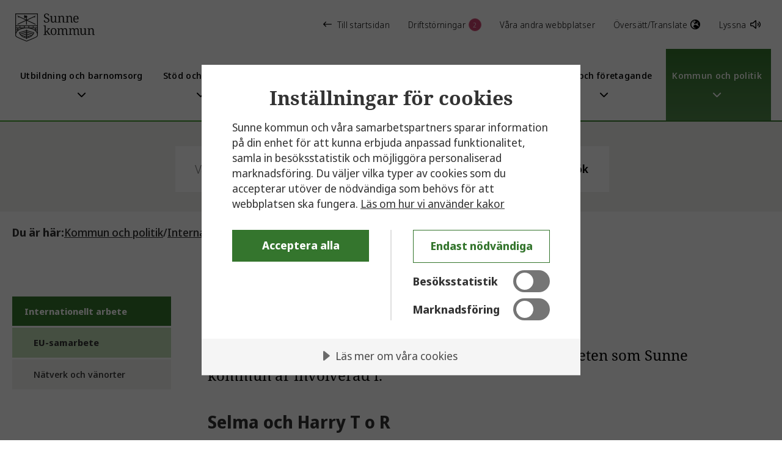

--- FILE ---
content_type: text/html; charset=utf-8
request_url: https://www.sunne.se/kommun/kommun-och-politik/internationellt-arbete/eu-samarbete/
body_size: 11906
content:


<!DOCTYPE html>

<html lang="sv">
    <head>
        <title>EU-samarbete</title>

        <meta name="viewport" content="width=device-width, initial-scale=1.0">
        <meta name="description" />
        <link href="/css/dist/main.css" rel="stylesheet" />
        <base href="/" /> 
        <script src="/js/scriptloader.js"></script> 
        <script src="/js/jsinterops.js"></script>
        <script src="/js/rss.js"></script>

        <!-- CookieTractor -->
        <script src="https://cdn.cookietractor.com/cookietractor.js" data-lang="sv-SE" data-id="e5dc9955-3506-4361-b267-84ac6b43aa5e"></script>

        <link rel="apple-touch-icon" sizes="180x180" href="/apple-touch-icon.png">
        <link rel="icon" type="image/png" sizes="32x32" href="/favicon-32x32.png">
        <link rel="icon" type="image/png" sizes="16x16" href="/favicon-16x16.png">
        <link rel="manifest" href="/site.webmanifest">
        <link rel="mask-icon" href="/safari-pinned-tab.svg" color="#5bbad5">
        <meta name="msapplication-TileColor" content="#da532c">
        <meta name="theme-color" content="#ffffff">

        <!-- #region SocialMediaSharing -->
                <meta property="og:title" content="EU-samarbete" />
                <meta property="og:type" content="article" />
                <meta property="og:image" content="https://www.sunne.se/images/Sunne-kommun-logo-svart-social-media-default.jpg" />
                <meta property="og:description" content="" />
                <meta property="og:url" content="https://www.sunne.se/kommun/kommun-och-politik/internationellt-arbete/eu-samarbete/" />
                <meta property="og:site_name" content="Sunne kommun" />
                <meta name="twitter:card" content="summary" />
                <meta name="twitter:title" content="EU-samarbete" />
                <meta name="twitter:site" content="@sunne_kommun" />
                <meta name="twitter:image" content="https://www.sunne.se/images/Sunne-kommun-logo-svart-twitter-default.jpg" />
                <meta name="twitter:image:alt" />
                <meta name="twitter:description" content="" />
        <!-- #endregion -->

        <script>
!function(T,l,y){var S=T.location,k="script",D="instrumentationKey",C="ingestionendpoint",I="disableExceptionTracking",E="ai.device.",b="toLowerCase",w="crossOrigin",N="POST",e="appInsightsSDK",t=y.name||"appInsights";(y.name||T[e])&&(T[e]=t);var n=T[t]||function(d){var g=!1,f=!1,m={initialize:!0,queue:[],sv:"5",version:2,config:d};function v(e,t){var n={},a="Browser";return n[E+"id"]=a[b](),n[E+"type"]=a,n["ai.operation.name"]=S&&S.pathname||"_unknown_",n["ai.internal.sdkVersion"]="javascript:snippet_"+(m.sv||m.version),{time:function(){var e=new Date;function t(e){var t=""+e;return 1===t.length&&(t="0"+t),t}return e.getUTCFullYear()+"-"+t(1+e.getUTCMonth())+"-"+t(e.getUTCDate())+"T"+t(e.getUTCHours())+":"+t(e.getUTCMinutes())+":"+t(e.getUTCSeconds())+"."+((e.getUTCMilliseconds()/1e3).toFixed(3)+"").slice(2,5)+"Z"}(),iKey:e,name:"Microsoft.ApplicationInsights."+e.replace(/-/g,"")+"."+t,sampleRate:100,tags:n,data:{baseData:{ver:2}}}}var h=d.url||y.src;if(h){function a(e){var t,n,a,i,r,o,s,c,u,p,l;g=!0,m.queue=[],f||(f=!0,t=h,s=function(){var e={},t=d.connectionString;if(t)for(var n=t.split(";"),a=0;a<n.length;a++){var i=n[a].split("=");2===i.length&&(e[i[0][b]()]=i[1])}if(!e[C]){var r=e.endpointsuffix,o=r?e.location:null;e[C]="https://"+(o?o+".":"")+"dc."+(r||"services.visualstudio.com")}return e}(),c=s[D]||d[D]||"",u=s[C],p=u?u+"/v2/track":d.endpointUrl,(l=[]).push((n="SDK LOAD Failure: Failed to load Application Insights SDK script (See stack for details)",a=t,i=p,(o=(r=v(c,"Exception")).data).baseType="ExceptionData",o.baseData.exceptions=[{typeName:"SDKLoadFailed",message:n.replace(/\./g,"-"),hasFullStack:!1,stack:n+"\nSnippet failed to load ["+a+"] -- Telemetry is disabled\nHelp Link: https://go.microsoft.com/fwlink/?linkid=2128109\nHost: "+(S&&S.pathname||"_unknown_")+"\nEndpoint: "+i,parsedStack:[]}],r)),l.push(function(e,t,n,a){var i=v(c,"Message"),r=i.data;r.baseType="MessageData";var o=r.baseData;return o.message='AI (Internal): 99 message:"'+("SDK LOAD Failure: Failed to load Application Insights SDK script (See stack for details) ("+n+")").replace(/\"/g,"")+'"',o.properties={endpoint:a},i}(0,0,t,p)),function(e,t){if(JSON){var n=T.fetch;if(n&&!y.useXhr)n(t,{method:N,body:JSON.stringify(e),mode:"cors"});else if(XMLHttpRequest){var a=new XMLHttpRequest;a.open(N,t),a.setRequestHeader("Content-type","application/json"),a.send(JSON.stringify(e))}}}(l,p))}function i(e,t){f||setTimeout(function(){!t&&m.core||a()},500)}var e=function(){var n=l.createElement(k);n.src=h;var e=y[w];return!e&&""!==e||"undefined"==n[w]||(n[w]=e),n.onload=i,n.onerror=a,n.onreadystatechange=function(e,t){"loaded"!==n.readyState&&"complete"!==n.readyState||i(0,t)},n}();y.ld<0?l.getElementsByTagName("head")[0].appendChild(e):setTimeout(function(){l.getElementsByTagName(k)[0].parentNode.appendChild(e)},y.ld||0)}try{m.cookie=l.cookie}catch(p){}function t(e){for(;e.length;)!function(t){m[t]=function(){var e=arguments;g||m.queue.push(function(){m[t].apply(m,e)})}}(e.pop())}var n="track",r="TrackPage",o="TrackEvent";t([n+"Event",n+"PageView",n+"Exception",n+"Trace",n+"DependencyData",n+"Metric",n+"PageViewPerformance","start"+r,"stop"+r,"start"+o,"stop"+o,"addTelemetryInitializer","setAuthenticatedUserContext","clearAuthenticatedUserContext","flush"]),m.SeverityLevel={Verbose:0,Information:1,Warning:2,Error:3,Critical:4};var s=(d.extensionConfig||{}).ApplicationInsightsAnalytics||{};if(!0!==d[I]&&!0!==s[I]){var c="onerror";t(["_"+c]);var u=T[c];T[c]=function(e,t,n,a,i){var r=u&&u(e,t,n,a,i);return!0!==r&&m["_"+c]({message:e,url:t,lineNumber:n,columnNumber:a,error:i}),r},d.autoExceptionInstrumented=!0}return m}(y.cfg);function a(){y.onInit&&y.onInit(n)}(T[t]=n).queue&&0===n.queue.length?(n.queue.push(a),n.trackPageView({})):a()}(window,document,{src: "https://js.monitor.azure.com/scripts/b/ai.2.gbl.min.js", crossOrigin: "anonymous", cfg: { instrumentationKey:'ffa3d7f0-8f7d-49ab-a14b-99cd830e3d12', disableCookiesUsage: false }});
</script>

    </head>
    <body>
            <div class="skiplinks" aria-label="Snabbnavigering till innehåll" role="region">
                <a href="/kommun/kommun-och-politik/internationellt-arbete/eu-samarbete/#main-content" title="Hoppa till innehållet" aria-label="Hoppa till innehållet" class="skip-to-main-content-link">Hoppa till innehållet</a>
                <a href="/kommun/kommun-och-politik/internationellt-arbete/eu-samarbete/#main-nav" title="Hoppa till navigeringen" aria-label="Hoppa till navigeringen" class="skip-to-main-content-link">Hoppa till navigeringen</a>
            </div>

        

<!--Blazor:{"sequence":5,"type":"server","prerenderId":"51833a8d36c34bac9783264d90f15fb1","descriptor":"CfDJ8H\u002BdnVxr7PdNkA\u002BBzDB2u3zoaYD3a5B6fJ\u002Bt3AT2U2mLSfruazCForXvKnU6qO8Pyw/4EKQ7WyAt8dIQyxHiX075tgUESnyFCSZ36AgsC\u002BKWmlMb9C\u002BZlkRdcuXU/iKzs91fdKsWNLVAgW6QjBSOgrLoc9KNfwoT4NVap0zlU/XLTFf6gNe2ogFkw7hAff94R8LOuWfKtUSrQBamjRJKoXB1gel6wjAfIg3Bs4Q1rgC3ye9iLXmgfLbp6v/\u002B7rElEgeO/ars7wcI\u002BOZxwGiarljL6eYxw1IH1KN9mVhs9cTGJc3NWjD/nDP0G6VLQlU\u002BadSlhZno5/qh3lb8zZ7R5L9BvT5ifnToGfxbbctU\u002BNqzXNs0/ay2Sm9quy/RQF4nlgher4F8My/s/kyPKnQTkHfDrjp3rHYsdctrurip6cVgtAfGwqwJOhZHDEzLUfy38PpYPZrC9/lPLnOiUo/FNLooNReNPhSWVZqB5l58mpTHepqVRYgzPpQFQVXNbEyu\u002Bg=="}--><header class="nospeech header"><div hidden class="header__other-websites"><div class="container"><div class="row"><div class="col-xs-12"><div class="header__other-websites__container"><div class="header__other-websites__container__heading">Besök gärna någon av våra andra webbplatser</div>
                        <button class="header__other-websites__container__close" aria-label="D&#xF6;lj &#xF6;vriga webbplatser"><i class="fa-solid fa-xmark"></i></button>
                        <div class="header__other-websites__container__links"><a tabindex="0" class="header__other-websites__container__links__link" href="http://www.sagolikasunne.se/" target="_blank"><div class="header__other-websites__container__links__link__heading">Sagolika Sunne</div><i class="fa-regular fa-arrow-up-right-from-square"></i></a><a tabindex="0" class="header__other-websites__container__links__link" href="http://sunnebloggen.blogspot.com/" target="_blank"><div class="header__other-websites__container__links__link__heading">Sunnebloggen</div><i class="fa-regular fa-arrow-up-right-from-square"></i></a><a tabindex="0" class="header__other-websites__container__links__link" href="https://sodraviken.se/" target="_blank"><div class="header__other-websites__container__links__link__heading">SG/S&#xF6;dra Viken - gymnasieskola</div><i class="fa-regular fa-arrow-up-right-from-square"></i></a><a tabindex="0" class="header__other-websites__container__links__link" href="https://www.sgbroby.se/" target="_blank"><div class="header__other-websites__container__links__link__heading">SG/Broby - gymnasieskola</div><i class="fa-regular fa-arrow-up-right-from-square"></i></a><a tabindex="0" class="header__other-websites__container__links__link" href="https://brobygrafiska.se/" target="_blank"><div class="header__other-websites__container__links__link__heading">Brobygrafiska - yrkesh&#xF6;gskola</div><i class="fa-regular fa-arrow-up-right-from-square"></i></a><a tabindex="0" class="header__other-websites__container__links__link" href="http://rottnerospark.se/" target="_blank"><div class="header__other-websites__container__links__link__heading">Rottneros Park Tr&#xE4;dg&#xE5;rd AB</div><i class="fa-regular fa-arrow-up-right-from-square"></i></a><a tabindex="0" class="header__other-websites__container__links__link" href="https://sunnefastighet.se/" target="_blank"><div class="header__other-websites__container__links__link__heading">Sunne Fastighets AB</div><i class="fa-regular fa-arrow-up-right-from-square"></i></a></div></div></div></div></div></div>
    <div hidden class="notifications-wrapper"><div class="notifications"><div class="container"><div class="row row--no-space"><div class="col-xs-12"><div class="container notifications__items"><div class="row row-no-space"><div class="col-xs-12"><div class="notifications__items__header">
                                    Driftstörningar och pågående arbeten
                                    <button class="notifications__items__header__close" aria-label="D&#xF6;lj notiser"><i class="fa-solid fa-xmark"></i></button></div></div><div class="col-xs-12 col-lg-6 notifications__items__wrap"><div class="notifications__items__item"><div class="notifications__items__item__top"><span class="notifications__items__item__top__dot notifications__items__item__top__dot--active"></span>
                                            P&#xE5;g&#xE5;ende arbete

                                            <span class="notifications__items__item__top__date">
                                                Publicerat
                                                03 juli
                                                kl

                                                12:35</span></div>
                                        <div class="notifications__items__item__content"><div class="notifications__items__item__content__heading">Del av &#xC4;lvgatan enkelriktad augusti 2025 till februari 2026</div><p>Del av &#xC4;lvgatan kommer vara enkelriktad p&#xE5; grund av underh&#xE5;llsarbete p&#xE5; en av Sunne Fastighets ABs fastigheter. Under denna period &#xE4;r det m&#xF6;jligt att &#xE5;ka i s&#xF6;derg&#xE5;ende riktning, f&#xF6;lj anvisningarna p&#xE5; plats.</p><span class="notifications__items__item__content__toggle">Mer information</span></div></div></div><div class="col-xs-12 col-lg-6 notifications__items__wrap"><div class="notifications__items__item"><div class="notifications__items__item__top"><span class="notifications__items__item__top__dot notifications__items__item__top__dot--info"></span>
                                            Information

                                            <span class="notifications__items__item__top__date">
                                                Publicerat
                                                02 december
                                                kl

                                                15:42</span></div>
                                        <div class="notifications__items__item__content"><div class="notifications__items__item__content__heading">Bro i Rottneros avst&#xE4;ngd  av s&#xE4;kerhetssk&#xE4;l</div><p>F&#xF6;retaget Timer Bridge Specialists har vid en besiktning d&#xF6;mt ut mittensektionen av bron vid Parkv&#xE4;gen i Rottneros. Eftersom vi inte kan garantera s&#xE4;kerheten st&#xE4;ngs bron av omedelbart fr&#xE5;n idag, 5 december, 2025.&#xA;</p><span class="notifications__items__item__content__toggle">Mer information</span></div></div></div></div></div></div></div></div></div></div>
    <div class="info-message-container info-message-container--desktop"></div>
    <div hidden class="notifications-wrapper notifications-wrapper--mobile"><div class="notifications"><div class="container"><div class="row row--no-space"><div class="col-xs-12"><div class="container notifications__items"><div class="row row-no-space"><div class="col-xs-12"><div class="notifications__items__header">
                                    Driftstörningar och pågående arbeten
                                    <button class="notifications__items__header__close" aria-label="D&#xF6;lj notiser"><i class="fa-solid fa-xmark"></i></button></div></div><div class="col-xs-12 col-lg-6 notifications__items__wrap"><div class="notifications__items__item"><div class="notifications__items__item__top"><span class="notifications__items__item__top__dot notifications__items__item__top__dot--active"></span>
                                            P&#xE5;g&#xE5;ende arbete

                                            <span class="notifications__items__item__top__date">
                                                Publicerat
                                                03 juli
                                                kl

                                                12:35</span></div>
                                        <div class="notifications__items__item__content"><div class="notifications__items__item__content__heading">Del av &#xC4;lvgatan enkelriktad augusti 2025 till februari 2026</div><p>Del av &#xC4;lvgatan kommer vara enkelriktad p&#xE5; grund av underh&#xE5;llsarbete p&#xE5; en av Sunne Fastighets ABs fastigheter. Under denna period &#xE4;r det m&#xF6;jligt att &#xE5;ka i s&#xF6;derg&#xE5;ende riktning, f&#xF6;lj anvisningarna p&#xE5; plats.</p><span class="notifications__items__item__content__toggle">Mer information</span></div></div></div><div class="col-xs-12 col-lg-6 notifications__items__wrap"><div class="notifications__items__item"><div class="notifications__items__item__top"><span class="notifications__items__item__top__dot notifications__items__item__top__dot--info"></span>
                                            Information

                                            <span class="notifications__items__item__top__date">
                                                Publicerat
                                                02 december
                                                kl

                                                15:42</span></div>
                                        <div class="notifications__items__item__content"><div class="notifications__items__item__content__heading">Bro i Rottneros avst&#xE4;ngd  av s&#xE4;kerhetssk&#xE4;l</div><p>F&#xF6;retaget Timer Bridge Specialists har vid en besiktning d&#xF6;mt ut mittensektionen av bron vid Parkv&#xE4;gen i Rottneros. Eftersom vi inte kan garantera s&#xE4;kerheten st&#xE4;ngs bron av omedelbart fr&#xE5;n idag, 5 december, 2025.&#xA;</p><span class="notifications__items__item__content__toggle">Mer information</span></div></div></div></div></div></div></div></div></div></div>
    <div class="header__top"><div class="container-fluid"><div class="row header__top__top-links"><a href="/kommun/" class="header__top__top-links__logo" title="Till startsidan f&#xF6;r kommunal service"></a>

                <a href="/" class="header__top__top-links__link header__top__top-links__link--left" title="Till startsidan"><i class="far fa-arrow-left-long"></i>Till startsidan
                </a><a role="button" tabindex="0" class="header__top__top-links__link">
                    Driftstörningar
<span class="header__top__top-links__link__count">2</span></a>

                <a role="button" tabindex="0" class="header__top__top-links__link">Våra andra webbplatser </a><a href="/kommun/om-webbplatsen/translate-oversattning/" class="header__top__top-links__link" title="Translate page">
                        Översätt/Translate <i class="far fa-globe-europe"></i></a><button tabindex="0" class="header__top__top-links__link header__top__top-links__link--speaklink" id="speaklink2" accesskey="k">Lyssna <i class="fa-regular fa-volume"></i></button></div>
            <div class="header__top__mobile-top-links header__top__mobile-top-links--start-link"><a href="/" class="header__top__mobile-top-links__link header__top__mobile-top-links__link--left header__top__mobile-top-links__link--start" title="Till startsidan"><i class="far fa-arrow-left-long"></i>Till startsidan
                </a></div>
            <div class="row"><div class="col-xs-6 col-xl-2 header__logo"><a href="/kommun/" class="header__logo__link" title="Till startsidan f&#xF6;r kommunal service"></a></div>
                <div class="col-xs-0 col-xl-10 header__top__main-links"><div class="header-menu-container" id="main-nav" role="navigation" aria-label="Huvudnavigering"><div class="header-menu header-menu is-expanding"><div tabindex="0" class="header-menu__link  "><div class="header-menu__link__name">Utbildning och barnomsorg</div>
                <div class="header-menu__link__arrow-down" style="visibility:visible"><i class="fa-solid fa-chevron-down"></i></div></div><div tabindex="0" class="header-menu__link  "><div class="header-menu__link__name">St&#xF6;d och omsorg</div>
                <div class="header-menu__link__arrow-down" style="visibility:visible"><i class="fa-solid fa-chevron-down"></i></div></div><div tabindex="0" class="header-menu__link  "><div class="header-menu__link__name">Uppleva och g&#xF6;ra</div>
                <div class="header-menu__link__arrow-down" style="visibility:visible"><i class="fa-solid fa-chevron-down"></i></div></div><div tabindex="0" class="header-menu__link  "><div class="header-menu__link__name">Bygga, bo och milj&#xF6;</div>
                <div class="header-menu__link__arrow-down" style="visibility:visible"><i class="fa-solid fa-chevron-down"></i></div></div><div tabindex="0" class="header-menu__link  "><div class="header-menu__link__name">Trafik och resor</div>
                <div class="header-menu__link__arrow-down" style="visibility:visible"><i class="fa-solid fa-chevron-down"></i></div></div><div tabindex="0" class="header-menu__link  "><div class="header-menu__link__name">Jobb och f&#xF6;retagande</div>
                <div class="header-menu__link__arrow-down" style="visibility:visible"><i class="fa-solid fa-chevron-down"></i></div></div><div tabindex="0" class="header-menu__link  header-menu__link--active"><div class="header-menu__link__name">Kommun och politik</div>
                <div class="header-menu__link__arrow-down" style="visibility:visible"><i class="fa-solid fa-chevron-down"></i></div></div></div></div></div>
                <div class="col-xs-6 col-xl-0 header__top__mobile-top-links"><a tabindex="0" class="header__top__mobile-top-links__link">
                        Driftstörningar
<span class="header__top__mobile-top-links__link__count">2</span></a>
                    <a tabindex="0" class="header__top__mobile-top-links__link" id="speaklink1" accesskey="k">Lyssna <i class="fa-regular fa-volume"></i></a></div></div></div></div>
    <div class="header__border"></div>

    <div class="header-menu-content"><div class="container"><div class="row"><div class="col-xs-12"><div class="header-menu-content__links header-menu-content__links"><div class="header-menu-content__links__spacer-top"></div>
                        
                        <div class="header-menu-content__links__spacer-bottom"></div></div></div></div></div></div><div class="header__bottom"><div class="container-fluid"><div class="row"><div class="col-xs-2"></div>
                    <div class="col-xs-8"><div class="header__search"><form action="/kommun/sok/" method="get" class="search-bar" autocomplete="off" role="search"><div class="search-bar__wrapper"><label for="search" class="sr-only">Sök: </label>
        <input name="q" id="search" type="text" class="search-bar__input" placeholder="Vad s&#xF6;ker du?" autocomplete="off" required />
        <button class="search-bar__button" type="submit">Sök</button></div></form></div></div>
                    <div class="col-xs-2"></div></div></div></div></header>

<div class="mobile-menu-buttons" role="region" aria-label="S&#xF6;k- och menyknappar"><div class="mobile-menu-buttons__button-wrapper"><button aria-label="S&#xF6;k" class="button-header-mobile search-toggle" aria-haspopup="true" aria-controls="mobile-search"><span class="button-header-mobile__text">Sök</span>
            <span class="fa fa-solid fa-search"></span></button></div>
    <div class="mobile-menu-buttons__button-wrapper"><button aria-label="Meny" class="button-header-mobile mobile-menu-toggle " aria-haspopup="true" aria-controls="mobile-menu"><span class="button-header-mobile__text">Meny</span>
            <span class="fa fa-solid fa-chevron-down"></span></button></div></div>

<div class="nospeech mobile-menu mobile-menu" id="mobile-menu"></div>

<div class="nospeech mobile-search nospeech mobile-search" id="mobile-search"></div>

<div class="info-message-container info-message-container--mobile"></div>


<div hidden aria-label="D&#xF6;lj &#xF6;vriga webbplatser" class="overlay"></div>
<div hidden aria-label="D&#xF6;lj driftmeddelanden" class="overlay"></div><!--Blazor:{"prerenderId":"51833a8d36c34bac9783264d90f15fb1"}-->                <div class="page">
                    


<!--Blazor:{"sequence":0,"type":"server","prerenderId":"4000029be9ac4d09b25bd22758114bc5","descriptor":"CfDJ8H\u002BdnVxr7PdNkA\u002BBzDB2u3xekDJq/qutwiGGuMui9Tu9DpmtgdwRvwTUoHNLpeJqMx5YKXcs/l7aP2/wJflvhSxou2auylpLifMNtmxdotCYPPOfRs6JzEGI8cTAsXE6BwD7B37VYIxflQOdQ4fBTlGxKYYsTonpjUDpJ9h7BrN1M78Dga1GCofGRjblf88EooWdVGT\u002B2XRle\u002B7vRtILdGW8nyoy1hlT8hIivZ3TutT84XNLxbr/sKKd9dAWLM0RofTNk6SL0wKxQvhrTduIz/UqP7INjTuK7Cx42\u002BhivSFmdH6ZzhgaXHCdtpTezf31hgKsuhiJW4Xc0yv3p4J7wTN1HQyv3gk1McijpQvpqiifGj5kiDyn//eHdLVfOr9EG8Z5HMUxPzdwPZynNFAZQE6\u002BLjKvUhwP5eFyt7UbnrPuQm6gVf/kSL9cx1gsZCQ6R03jTxiORx6T5KhJlfDOjmX4LWUZQYcJR2smF9caBxev0qVX9FuvQpBYMccaPmQDP\u002BO0HEGk3redw66zPq4zvtI="}--><div class="nospeech breadcrumbs"><div class="container"><div class="row"><div class="col-xs-12"><nav aria-label="Br&#xF6;dsmulor"><ol class="breadcrumbs__breadcrumb-list"><li class="breadcrumbs__breadcrumb-list__heading">Du är här: </li><li class="breadcrumbs__breadcrumb-list__item"><a title="Kommun och politik" href="/kommun/kommun-och-politik/">Kommun och politik</a>
                                    <span class="breadcrumbs__breadcrumb-list__item-separator"> / </span></li><li class="breadcrumbs__breadcrumb-list__item"><a title="Internationellt arbete" href="/kommun/kommun-och-politik/internationellt-arbete/">Internationellt arbete</a>
                                    <span class="breadcrumbs__breadcrumb-list__item-separator"> / </span></li><li class="breadcrumbs__breadcrumb-list__item--current-page" aria-current><a title="EU-samarbete" href="/kommun/kommun-och-politik/internationellt-arbete/eu-samarbete/" aria-current="page">EU-samarbete</a></li></ol></nav></div></div></div></div><!--Blazor:{"prerenderId":"4000029be9ac4d09b25bd22758114bc5"}-->

<div class="container page__content standard-page">
    <div class="row">

            <div class="col-xs-12 col-xl-3 visible-lg-up side-menu">
                <!--Blazor:{"sequence":1,"type":"server","prerenderId":"2117bb76682d47fdbbe4b9e5c35893dc","descriptor":"CfDJ8H\u002BdnVxr7PdNkA\u002BBzDB2u3wXlFS\u002B8fzWfJQ1PU1Q0WTgFfFjQUfNt0SP80DkLHXBEjC94iJKCQbEJwfn9bQJG68oUrvGxNqWsggNsiNEmbT8eiMrPK\u002B6P5QefPSxX59KaLJXOoYLs6ecEKrRfiYaj8WShEir2Ut1t/nIKAj/BamnJ8pDJd33BBRDm5H/rKd4WYchTCjGNCBDaI9PeQ5sJ0d\u002Byn/agLtTQlS5yrgqclOG/Vvk\u002BM/fr9TEm7yNIsUbSZ0MzIWs8w41De3Dm86dp/OwBuhX9FaPjDjiwRW/PPLz78g9FciqLN0Or49YWjjkAE7gUauKuspDdmksXGx3dH5W/7tyhuB7FaHtqOr1VW1gyh9sdGLyG9hTvKdLDBFKkFOKHIt\u002Bc/v14HeHQTcaC0dzy0AtvTTN5N7bxeFUnrOhEeN0fzhYVlKUzhLKRixlj\u002B/B7PmFgOM0HkVbypDAuZJhmYhwmFNIEz\u002BBG8IvNXfCLPxddwUhRF/m/7ydZOE5kA=="}--><nav class="nospeech side-menu-nav" aria-label="side-menu"><ul class="side-menu-nav__item-list"><li class="side-menu-nav__item-list__heading"><a title="Internationellt arbete" href="/kommun/kommun-och-politik/internationellt-arbete/">Internationellt arbete</a></li><li class="side-menu-nav__item-list__child-list open"><ul class="side-menu-nav__item-list__list-area active-area" aria-label="EU-samarbete"><li class="side-menu-nav__item-list__list-area__item main-item current-page open"><a title="EU-samarbete" href="/kommun/kommun-och-politik/internationellt-arbete/eu-samarbete/" class="side-menu-nav__item-list__list-area__item__link">EU-samarbete</a></li></ul><ul class="side-menu-nav__item-list__list-area " aria-label="N&#xE4;tverk och v&#xE4;norter"><li class="side-menu-nav__item-list__list-area__item main-item  "><a title="N&#xE4;tverk och v&#xE4;norter" href="/kommun/kommun-och-politik/internationellt-arbete/natverk-och-vanorter/" class="side-menu-nav__item-list__list-area__item__link">N&#xE4;tverk och v&#xE4;norter</a></li></ul></li></ul></nav><!--Blazor:{"prerenderId":"2117bb76682d47fdbbe4b9e5c35893dc"}-->
            </div>

        <div class="col-xs-12 col-xl-9 page__content__main" id="main-content" role="main">
            <h1>EU-samarbete</h1>

                <div class="preamble preamble--standard-page">
                    H&#xE4;r hittar du information om EU-projekt och samarbeten som Sunne kommun &#xE4;r involverad i.
                </div>



                <div class="editor-text">
                    
<h2>Selma och Harry T o R</h2>
<p>Nobelpristagarna Selma Lagerl&ouml;f och Harry Martinson har f&ouml;rt samman Sunne och Blekingekommunen Olofstr&ouml;m i det gemensamma projektet Selma och Harry &ndash; tur och retur. M&aring;let &auml;r att utveckla och f&ouml;rnya de litter&auml;ra kulturarven genom samarbeten och v&auml;cka nyfikenhet p&aring; historia och kultur &ndash; s&auml;rskilt bland unga.</p>
<p><a href="/kommun/nyhetsarkiv/2025/augusti/sunne-och-olofstrom-utvecklar-sina-litterara-kulturarv/" target="_top">L&auml;s g&auml;rna v&aring;r nyhet om det gemensamma projektet.</a></p>

<!--Blazor:{"sequence":2,"type":"server","prerenderId":"427ac50d21a141b0a1031bf293dedd5f","descriptor":"CfDJ8H\u002BdnVxr7PdNkA\u002BBzDB2u3xaVoy/Otxb7G7jAO9\u002BwNhm50VI90Y/ByQ6AEN79fhQkpWKCQAuQeHkqBX9ZpMsNPAWcXJ1pZW5sgiduiFIVsoNANIEUwhYvjGYlmDlARy7pmOn2VLLFHGQ9gFJrwSmbu39FXE9qh1Q0fhmh7PDEugMedUGP/C2Mty/HlU1c0sLk60CsiuzHOC1JunibE/oPu2gnzq1ykdpE3U4Li5eM1I/cZ01YecoJVhnoaVl6ywShdOE64Fukoc9ooYnZO9GkaVZMxyeFzEDjR33ldYvAqFLohNm9DMylytV5rtJGXczq\u002B\u002BHk/2pxJyVsvkYOwZhitRrKhA3V/3EJHjR/chI/cF9TC5vYF5\u002BXh1ce8CpGf4EQ9zXVBc82YuGDPMyqNblWCE9QwPDRtQkm8xlhhKi3W3eBDMngMaILHOHSM1rvtn1Y/TnCLadm2DIe/Ntf7m20\u002Bbt00ZtWJJf4lxafAw0CR4dwpFRswXAgEg9uE7un5lA\u002B4oy4NtuWnat/isVR8HOcu37IQ4CcadwqlPk5A\u002BV\u002BqxYIp6sQx6TDlO4r44VER1PIfjay6rNQ\u002B6TbmcA283vbjM/0TPOapHZ4YszXNQulfl1tWKMu9MUgLHIclm9r3qCPcTJO0Vb0bOplVV1aa4LC6I\u002BDwmAuyYSQR04n8pPR84KsCoP39NVmXPMaglGKLXgAjZ5r1z7ODRfOlJDbudSnNQimWOFp9iOPtEfzSFkoXLraipG9aqh4f22daWsrzKbl8YCc3rz10lhQwvOy56V/NQ="}--><div class="expandable-heading-block expandable-heading-block"><div class="expandable-heading-block__heading-wrapper"><div tabindex="0" class="expandable-heading-block__icon"><span class="fa-solid fa-plus"></span></div>
        <div class="expandable-heading-block__block-heading"><H3 class='expandable-heading-block__block-heading__heading'>Läs mer om projektet Selma och Harry T o R</H3></div></div>
    <div class="expandable-heading-block__text-wrapper"><div class="expandable-heading-block__block-text"><div class="expandable-heading-block__block-text__expandable "><p>Genom samverkan ska projektet &ouml;ka kompetensen i tv&aring; mindre landsbygdskommuner med ett starkt litter&auml;rt arv, och utveckla kulturella evenemang som ska involvera en bredare och yngre publik.</p>
<p>Projektet ska&nbsp;kompetensutveckla kulturakt&ouml;rer,&nbsp;inspirera och stimulera s&aring; att fler unga vuxna bidrar till platsen attraktivitet f&ouml;r inv&aring;nare och bes&ouml;kare.</p>
<h4>M&aring;let med projektet &auml;r att:</h4>
<ul>
<li>Kompetensutveckla unga m&auml;nniskor som &auml;r nyfikna p&aring; kultur. Kulturella evenemang och upplevelser ska ha utvecklats av unga kulturut&ouml;vare.</li>
<li>Etavlera digital m&ouml;tesplats f&ouml;r unga vuxna i Olofstr&ouml;m och Sunnes kulturvecka.</li>
<li>Skapa kulturutvecklingsgrupper.</li>
<li>Genomf&ouml;ra kulturveckor i Olofstr&ouml;m respektive Sunne.</li>
<li>Tillsammans med det andra delprojektet skapa tv&aring; nya programaktiviteter i Olofstr&ouml;m N&auml;sselfrossa och Sunne Kulturvecka.</li>
<li>Genomf&ouml;ra studieresa till Bokhistoriska s&auml;llskapets m&ouml;te i Lund i Nobelpristagarnas Harry Martinsson och Selma Lagerl&ouml;fs tecken.</li>
</ul>
<p>Slutdatum f&ouml;r projektet &auml;r 30 april 2027.</p>
<p><img src="/link/a15aa8e23905441d88cc62d3c82264c5.aspx" alt="Medfinansieras av Europeiska unionen" width="300" height="304" /></p>
<p><img src="/link/51fbdb47578844f0bc91b216d92ddfde.aspx" alt="Leader 7-sam V&auml;rmland" width="300" height="149" /></p>
<p><img src="/link/2c373eede2e8466abd91ff2a99843e77.aspx" alt="Sydost Leader" width="300" height="94" /></p>
<p><img src="/link/62baa06ed9ba4491846c8fb5a9e33a6b.aspx" alt="Olofstr&ouml;ms kommun" width="300" height="66" /></p>
<p>&nbsp;</p>
<p><img src="/link/3d19d4d02cc84901a21393c6402af237.aspx" alt="" width="300" height="106" /></p></div></div></div></div><!--Blazor:{"prerenderId":"427ac50d21a141b0a1031bf293dedd5f"}-->
<h2>Yrkesv&auml;g</h2>
<p>Yrkesv&auml;g &auml;r ett fyra&aring;rigt EU-projekt som ska bidra till att f&ouml;rb&auml;ttra integration och m&ouml;jligheter att f&aring; arbete f&ouml;r personer som kommer fr&aring;n l&auml;nder utanf&ouml;r EU.</p>

<!--Blazor:{"sequence":3,"type":"server","prerenderId":"34edb224b6b747fdbadf90c413446a42","descriptor":"CfDJ8H\u002BdnVxr7PdNkA\u002BBzDB2u3wjYQ62UD18uBlWoY2Q41wTgOVJ\u002BV//iyBzAFUCeDbjxSZRgCBg4lCJBriWLw\u002B53qJHwkkEvAJg5fxZFD4ZpA4UNzXt34eA9trk9QYka3s3Zr0\u002B8Oe5jtFKhJm7jNqwtzhyEwNpgYBXFfSVv1mTV5wczUUoZ3CeecEB8atIU3Grz5qaNqGV2Ureb0ca0HkCROjzRvtDo0wPyuLgsRve5O1ZlwABs\u002BbzL\u002BEyXRQrusV23Tf\u002Bju9c0iDr4LXnoeWBhmrLWEOtQKQOVB/zhgGFS1hErl\u002BCTgS7u3Ozks0lvQleUpw8qTPXwrcxZHBam08APmu3tqVMNuxQ/rD04KiaBe7KOboyA42BFSqvR6qHcuAD19VGdHhXlKBndQkU0SMzJJDltqI\u002BBlm8IJg26x1fbK0pbUWXnq7O3aKeUCmFIVSECsc61Xnm71PzHx01824IfZ9KR6xdvEXIS1Hrobb5fS5\u002B7gBU3EOkZPJkfJVmPT0RNXgV7vusACqB3paKxJQRuasPTcoAos4g9JGSskZ0NeOujR\u002BXHF1KKmJBRgGph0PTjpFWBV3ROhI0/hcBZPXCNfkjrM9djpHVlL\u002BbhvFrfTxBHrWJS8uAol0UnUDRMxPNYiG2DLmmB5Z360Fmc4xjGd5Grhp7PlRtMVELo5R\u002BWiXIdKxIOGukeYXR38TB78iq0eN\u002BhMUz0hVhE1j1sFSzXTpohh25hrgk1HPixSKTH8U8HWysTvTW3jyty5lSY1Sz/lifLRGFyW37naBHFWELD9I="}--><div class="expandable-heading-block expandable-heading-block"><div class="expandable-heading-block__heading-wrapper"><div tabindex="0" class="expandable-heading-block__icon"><span class="fa-solid fa-plus"></span></div>
        <div class="expandable-heading-block__block-heading"><H3 class='expandable-heading-block__block-heading__heading'>Läs mer om projekt Yrkesväg</H3></div></div>
    <div class="expandable-heading-block__text-wrapper"><div class="expandable-heading-block__block-text"><div class="expandable-heading-block__block-text__expandable "><p>Projektet bygger vidare p&aring; det framg&aring;ngsrika projektet Yrkesv&auml;g V&auml;rmland d&auml;r en ny samh&auml;lls-, arbetslivs- och yrkesintegrerad utbildningsmodell utvecklades.</p>
<p>Hos oss i Sunne inneb&auml;r det att flera olika enheter, bland annat Komvux, SFI, Arbetsmarknadsenheten, IFO och Arbetsf&ouml;rmedlingen har ett t&auml;tare samarbete. Ett inslag &auml;r till exempel praktisk SFI d&auml;r eleverna f&aring;r undervisning i svenska p&aring; sin praktikplats.</p>
<ul>
<li><a href="/link/a73d8da4718045a6bcc924d49aa270bf.aspx">Kontakt: Ammi Sundberg, Sunne kommun</a></li>
</ul>
<p><em>Projektet startade 1 november 2022 och p&aring;g&aring;r fram till 30 juni 2026.</em></p></div></div></div></div><!--Blazor:{"prerenderId":"34edb224b6b747fdbadf90c413446a42"}-->
                </div>


            <!--Blazor:{"sequence":4,"type":"server","prerenderId":"9bb66abb512b41558f9f89cc64032a71","descriptor":"CfDJ8H\u002BdnVxr7PdNkA\u002BBzDB2u3xHmZuRESCJqMfUAxK7wwNfHRWrrMi3REyktapBe\u002BStehF\u002BrD0XwQ7qclBj/TFroPeb/1UlSKKTQKsoTqCVCmaFzBVEdgP3nvyGLf40iEi0xGuyYC1VokZHoTx\u002BfsMM8qNRr8PRa7TDg5FuyYHJPQ8y0FeJ3McyR\u002BeuCWJB5xMvncTL\u002BdL8W6bUTRlvclpWqkZhoNuMNkCDjQOtN4WICVueSIq9DGRSh\u002BUzcLnUL4rHUCdHruFdDa/VZHX9HaLozU5iNGcMs9oDTIvWdoir/WsGjFTXRH1CowOwe6UB\u002Bn15AzEy3BKQu2vRpOO5ZWz398ucOC3zWE1qABua\u002BQCtm0FbCHlaiYxIgy0rRUVwGanhQX50TrtqiSU2r\u002BHe2\u002B5EeKnoH5YoWsJe1TiyA3zBZiT8x\u002BfPaKYEPZ0mignqmJApLm20gUUgY7U6EzADAplkDYFiclukAvpIUaKkgXyYd3W6lI441Sdclr0iFZT0y6hpP/60IwCNjQD3lZn/4j\u002BnCLo="}--><footer class="page__content__main__footer"><div class="row"><div class="page__content__main__footer__last-update"><span class="page__content__main__footer__last-update__title">Senast uppdaterad:</span> <span class="page__content__main__footer__last-update__date">15 december 2025</span></div>
            <div class="social-media-sharing"><a title="Dela den h&#xE4;r sidan" tabindex="0" role="button" aria-label="Dela den h&#xE4;r sidan" class="social-media-sharing__share-button"><span>Dela den här sidan</span><i class="fa-light fa-share-nodes social-media-sharing__share-button__icon"></i></a></div></div>
        <div class="row"><a class="page__content__main__footer__opinion-link" href="https:\\e-tjanster.sunne.se\9URL\?url=https://www.sunne.se/kommun/kommun-och-politik/internationellt-arbete/eu-samarbete/" target="_blank" title="Tyck till om sidan">Tyck till om sidan</a></div></footer><!--Blazor:{"prerenderId":"9bb66abb512b41558f9f89cc64032a71"}-->
        </div>
    </div>
</div>




                </div>

<!--Blazor:{"sequence":6,"type":"server","descriptor":"CfDJ8H\u002BdnVxr7PdNkA\u002BBzDB2u3xNVf7534ytJqBYzSCL6RKZlG9zq5QE1UhWj8/vNrKzNElKV2MHC3ehZcn3IE8a3G/galiFY/NEs3aQGUSNtCfbNe/J6a53ATY5/yyWgvXsM2ZP0Hlpb8QWzGTfIryRVPLqec34HnoyW\u002BKwVcKwyTNPC5QcSZmIpLcIblUMtK/Bkc7CgigQqWeRzBEDaNwzgnP9g2J7mXR0dMg4rqdx5WmUWNsgKDeAzaVMbWgMA2LBjjxbZ8KsGD63bcpn\u002BRpD/Ix0E/kK8G2z6kTktZA4EkbpagcUpYtK0RJlXEvvc5fxTFhl2ZrvydOcppDxOy9NVrTrvviIxsbaYjRymh1OFOincv3Rf\u002B1FHzW/HiFbvsO3Sr1hxxl6pvhEVw0sk8dZEQc="}-->
        <script defer="true" src="/Util/Find/epi-util/find.js"></script>
<script>
document.addEventListener('DOMContentLoaded',function(){if(typeof FindApi === 'function'){var api = new FindApi();api.setApplicationUrl('/');api.setServiceApiBaseUrl('/find_v2/');api.processEventFromCurrentUri();api.bindWindowEvents();api.bindAClickEvent();api.sendBufferedEvents();}})
</script>


        <script autostart="false" src="_framework/blazor.server.js"></script>

        <script>
            Blazor.start().then(() => {
                Blazor.defaultReconnectionHandler._reconnectCallback = function (d) {
                    Blazor.reconnect();
                }
            });


            // Observes DOM tree and watches for changes
            // Wait until blazor reconnect modal and 'reload' button appears
            // If reconnect modal is present the client has lost connection to the server
            // and will try to reload the location.
            new MutationObserver((mutations, observer) => {
                if (document.querySelector('#components-reconnect-modal h5 a')) {

                    // Now every 10 seconds, see if the server appears to be back, and if so, reload
                    async function attemptReload() {
                        await fetch(''); // Check the server really is back
                        location.reload();
                    }
                    observer.disconnect();
                    attemptReload();
                    setInterval(attemptReload, 10000);
                }
            }).observe(document.body, { childList: true, subtree: true });
        </script>

            <script async src="https://siteimproveanalytics.com/js/siteanalyze_7914.js"></script>
        <script defer src="https://static.rekai.se/b7ce437a.js"></script>
        <script src="https://static.rekai.se/addon/v3/rekai_autocomplete.min.js"></script>
    </body>
</html>
